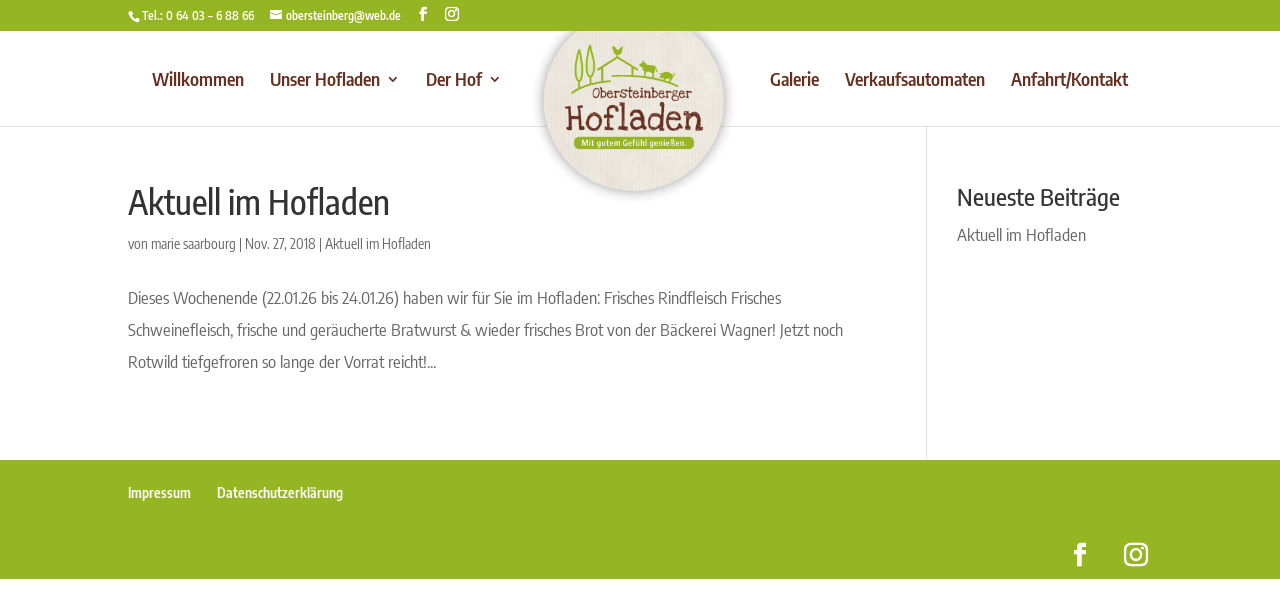

--- FILE ---
content_type: text/css
request_url: https://obersteinberg.de/wp-content/uploads/omgf/et-builder-googlefonts/et-builder-googlefonts.css?ver=1752675431
body_size: 489
content:
/**
 * Auto Generated by OMGF
 * @author: Daan van den Bergh
 * @url: https://daan.dev
 */

@font-face{font-family:'Encode Sans Condensed';font-style:normal;font-weight:100;font-display:swap;src:url('//obersteinberg.de/wp-content/uploads/omgf/et-builder-googlefonts/encode-sans-condensed-normal-latin-ext-100.woff2?ver=1752675431')format('woff2');unicode-range:U+0100-02BA, U+02BD-02C5, U+02C7-02CC, U+02CE-02D7, U+02DD-02FF, U+0304, U+0308, U+0329, U+1D00-1DBF, U+1E00-1E9F, U+1EF2-1EFF, U+2020, U+20A0-20AB, U+20AD-20C0, U+2113, U+2C60-2C7F, U+A720-A7FF;}@font-face{font-family:'Encode Sans Condensed';font-style:normal;font-weight:100;font-display:swap;src:url('//obersteinberg.de/wp-content/uploads/omgf/et-builder-googlefonts/encode-sans-condensed-normal-latin-100.woff2?ver=1752675431')format('woff2');unicode-range:U+0000-00FF, U+0131, U+0152-0153, U+02BB-02BC, U+02C6, U+02DA, U+02DC, U+0304, U+0308, U+0329, U+2000-206F, U+20AC, U+2122, U+2191, U+2193, U+2212, U+2215, U+FEFF, U+FFFD;}@font-face{font-family:'Encode Sans Condensed';font-style:normal;font-weight:200;font-display:swap;src:url('//obersteinberg.de/wp-content/uploads/omgf/et-builder-googlefonts/encode-sans-condensed-normal-latin-ext-200.woff2?ver=1752675431')format('woff2');unicode-range:U+0100-02BA, U+02BD-02C5, U+02C7-02CC, U+02CE-02D7, U+02DD-02FF, U+0304, U+0308, U+0329, U+1D00-1DBF, U+1E00-1E9F, U+1EF2-1EFF, U+2020, U+20A0-20AB, U+20AD-20C0, U+2113, U+2C60-2C7F, U+A720-A7FF;}@font-face{font-family:'Encode Sans Condensed';font-style:normal;font-weight:200;font-display:swap;src:url('//obersteinberg.de/wp-content/uploads/omgf/et-builder-googlefonts/encode-sans-condensed-normal-latin-200.woff2?ver=1752675431')format('woff2');unicode-range:U+0000-00FF, U+0131, U+0152-0153, U+02BB-02BC, U+02C6, U+02DA, U+02DC, U+0304, U+0308, U+0329, U+2000-206F, U+20AC, U+2122, U+2191, U+2193, U+2212, U+2215, U+FEFF, U+FFFD;}@font-face{font-family:'Encode Sans Condensed';font-style:normal;font-weight:300;font-display:swap;src:url('//obersteinberg.de/wp-content/uploads/omgf/et-builder-googlefonts/encode-sans-condensed-normal-latin-ext-300.woff2?ver=1752675431')format('woff2');unicode-range:U+0100-02BA, U+02BD-02C5, U+02C7-02CC, U+02CE-02D7, U+02DD-02FF, U+0304, U+0308, U+0329, U+1D00-1DBF, U+1E00-1E9F, U+1EF2-1EFF, U+2020, U+20A0-20AB, U+20AD-20C0, U+2113, U+2C60-2C7F, U+A720-A7FF;}@font-face{font-family:'Encode Sans Condensed';font-style:normal;font-weight:300;font-display:swap;src:url('//obersteinberg.de/wp-content/uploads/omgf/et-builder-googlefonts/encode-sans-condensed-normal-latin-300.woff2?ver=1752675431')format('woff2');unicode-range:U+0000-00FF, U+0131, U+0152-0153, U+02BB-02BC, U+02C6, U+02DA, U+02DC, U+0304, U+0308, U+0329, U+2000-206F, U+20AC, U+2122, U+2191, U+2193, U+2212, U+2215, U+FEFF, U+FFFD;}@font-face{font-family:'Encode Sans Condensed';font-style:normal;font-weight:400;font-display:swap;src:url('//obersteinberg.de/wp-content/uploads/omgf/et-builder-googlefonts/encode-sans-condensed-normal-latin-ext-400.woff2?ver=1752675431')format('woff2');unicode-range:U+0100-02BA, U+02BD-02C5, U+02C7-02CC, U+02CE-02D7, U+02DD-02FF, U+0304, U+0308, U+0329, U+1D00-1DBF, U+1E00-1E9F, U+1EF2-1EFF, U+2020, U+20A0-20AB, U+20AD-20C0, U+2113, U+2C60-2C7F, U+A720-A7FF;}@font-face{font-family:'Encode Sans Condensed';font-style:normal;font-weight:400;font-display:swap;src:url('//obersteinberg.de/wp-content/uploads/omgf/et-builder-googlefonts/encode-sans-condensed-normal-latin-400.woff2?ver=1752675431')format('woff2');unicode-range:U+0000-00FF, U+0131, U+0152-0153, U+02BB-02BC, U+02C6, U+02DA, U+02DC, U+0304, U+0308, U+0329, U+2000-206F, U+20AC, U+2122, U+2191, U+2193, U+2212, U+2215, U+FEFF, U+FFFD;}@font-face{font-family:'Encode Sans Condensed';font-style:normal;font-weight:500;font-display:swap;src:url('//obersteinberg.de/wp-content/uploads/omgf/et-builder-googlefonts/encode-sans-condensed-normal-latin-ext-500.woff2?ver=1752675431')format('woff2');unicode-range:U+0100-02BA, U+02BD-02C5, U+02C7-02CC, U+02CE-02D7, U+02DD-02FF, U+0304, U+0308, U+0329, U+1D00-1DBF, U+1E00-1E9F, U+1EF2-1EFF, U+2020, U+20A0-20AB, U+20AD-20C0, U+2113, U+2C60-2C7F, U+A720-A7FF;}@font-face{font-family:'Encode Sans Condensed';font-style:normal;font-weight:500;font-display:swap;src:url('//obersteinberg.de/wp-content/uploads/omgf/et-builder-googlefonts/encode-sans-condensed-normal-latin-500.woff2?ver=1752675431')format('woff2');unicode-range:U+0000-00FF, U+0131, U+0152-0153, U+02BB-02BC, U+02C6, U+02DA, U+02DC, U+0304, U+0308, U+0329, U+2000-206F, U+20AC, U+2122, U+2191, U+2193, U+2212, U+2215, U+FEFF, U+FFFD;}@font-face{font-family:'Encode Sans Condensed';font-style:normal;font-weight:600;font-display:swap;src:url('//obersteinberg.de/wp-content/uploads/omgf/et-builder-googlefonts/encode-sans-condensed-normal-latin-ext-600.woff2?ver=1752675431')format('woff2');unicode-range:U+0100-02BA, U+02BD-02C5, U+02C7-02CC, U+02CE-02D7, U+02DD-02FF, U+0304, U+0308, U+0329, U+1D00-1DBF, U+1E00-1E9F, U+1EF2-1EFF, U+2020, U+20A0-20AB, U+20AD-20C0, U+2113, U+2C60-2C7F, U+A720-A7FF;}@font-face{font-family:'Encode Sans Condensed';font-style:normal;font-weight:600;font-display:swap;src:url('//obersteinberg.de/wp-content/uploads/omgf/et-builder-googlefonts/encode-sans-condensed-normal-latin-600.woff2?ver=1752675431')format('woff2');unicode-range:U+0000-00FF, U+0131, U+0152-0153, U+02BB-02BC, U+02C6, U+02DA, U+02DC, U+0304, U+0308, U+0329, U+2000-206F, U+20AC, U+2122, U+2191, U+2193, U+2212, U+2215, U+FEFF, U+FFFD;}@font-face{font-family:'Encode Sans Condensed';font-style:normal;font-weight:700;font-display:swap;src:url('//obersteinberg.de/wp-content/uploads/omgf/et-builder-googlefonts/encode-sans-condensed-normal-latin-ext-700.woff2?ver=1752675431')format('woff2');unicode-range:U+0100-02BA, U+02BD-02C5, U+02C7-02CC, U+02CE-02D7, U+02DD-02FF, U+0304, U+0308, U+0329, U+1D00-1DBF, U+1E00-1E9F, U+1EF2-1EFF, U+2020, U+20A0-20AB, U+20AD-20C0, U+2113, U+2C60-2C7F, U+A720-A7FF;}@font-face{font-family:'Encode Sans Condensed';font-style:normal;font-weight:700;font-display:swap;src:url('//obersteinberg.de/wp-content/uploads/omgf/et-builder-googlefonts/encode-sans-condensed-normal-latin-700.woff2?ver=1752675431')format('woff2');unicode-range:U+0000-00FF, U+0131, U+0152-0153, U+02BB-02BC, U+02C6, U+02DA, U+02DC, U+0304, U+0308, U+0329, U+2000-206F, U+20AC, U+2122, U+2191, U+2193, U+2212, U+2215, U+FEFF, U+FFFD;}@font-face{font-family:'Encode Sans Condensed';font-style:normal;font-weight:800;font-display:swap;src:url('//obersteinberg.de/wp-content/uploads/omgf/et-builder-googlefonts/encode-sans-condensed-normal-latin-ext-800.woff2?ver=1752675431')format('woff2');unicode-range:U+0100-02BA, U+02BD-02C5, U+02C7-02CC, U+02CE-02D7, U+02DD-02FF, U+0304, U+0308, U+0329, U+1D00-1DBF, U+1E00-1E9F, U+1EF2-1EFF, U+2020, U+20A0-20AB, U+20AD-20C0, U+2113, U+2C60-2C7F, U+A720-A7FF;}@font-face{font-family:'Encode Sans Condensed';font-style:normal;font-weight:800;font-display:swap;src:url('//obersteinberg.de/wp-content/uploads/omgf/et-builder-googlefonts/encode-sans-condensed-normal-latin-800.woff2?ver=1752675431')format('woff2');unicode-range:U+0000-00FF, U+0131, U+0152-0153, U+02BB-02BC, U+02C6, U+02DA, U+02DC, U+0304, U+0308, U+0329, U+2000-206F, U+20AC, U+2122, U+2191, U+2193, U+2212, U+2215, U+FEFF, U+FFFD;}@font-face{font-family:'Encode Sans Condensed';font-style:normal;font-weight:900;font-display:swap;src:url('//obersteinberg.de/wp-content/uploads/omgf/et-builder-googlefonts/encode-sans-condensed-normal-latin-ext-900.woff2?ver=1752675431')format('woff2');unicode-range:U+0100-02BA, U+02BD-02C5, U+02C7-02CC, U+02CE-02D7, U+02DD-02FF, U+0304, U+0308, U+0329, U+1D00-1DBF, U+1E00-1E9F, U+1EF2-1EFF, U+2020, U+20A0-20AB, U+20AD-20C0, U+2113, U+2C60-2C7F, U+A720-A7FF;}@font-face{font-family:'Encode Sans Condensed';font-style:normal;font-weight:900;font-display:swap;src:url('//obersteinberg.de/wp-content/uploads/omgf/et-builder-googlefonts/encode-sans-condensed-normal-latin-900.woff2?ver=1752675431')format('woff2');unicode-range:U+0000-00FF, U+0131, U+0152-0153, U+02BB-02BC, U+02C6, U+02DA, U+02DC, U+0304, U+0308, U+0329, U+2000-206F, U+20AC, U+2122, U+2191, U+2193, U+2212, U+2215, U+FEFF, U+FFFD;}

--- FILE ---
content_type: text/javascript
request_url: https://obersteinberg.de/wp-content/plugins/dg-divi-carousel/scripts/frontend-bundle.min.js?ver=1.0.0
body_size: 817
content:
!function(e){var t={};function r(o){if(t[o])return t[o].exports;var i=t[o]={i:o,l:!1,exports:{}};return e[o].call(i.exports,i,i.exports,r),i.l=!0,i.exports}r.m=e,r.c=t,r.d=function(e,t,o){r.o(e,t)||Object.defineProperty(e,t,{configurable:!1,enumerable:!0,get:o})},r.n=function(e){var t=e&&e.__esModule?function(){return e.default}:function(){return e};return r.d(t,"a",t),t},r.o=function(e,t){return Object.prototype.hasOwnProperty.call(e,t)},r.p="/",r(r.s=12)}({0:function(e,t){},1:function(e,t){},12:function(e,t,r){r(0),r(1),e.exports=r(13)},13:function(e,t){jQuery(function(e){e(".dica_divi_carousel").each(function(e,t){var r=t.querySelector(".swiper-container"),o=t.querySelector(".dica-container"),i=Number(o.getAttribute("data-speed")),n=Number(o.getAttribute("data-desktop")),a=Number(o.getAttribute("data-tablet")),u=Number(o.getAttribute("data-mobile")),s=o.getAttribute("data-arrow"),d=o.getAttribute("data-dots"),c=o.getAttribute("data-autoplay"),l=Number(o.getAttribute("data-autoSpeed")),p=o.getAttribute("data-loop"),b=Number(o.getAttribute("item-spacing").replace(/[^0-9.]/g,"")),f=o.getAttribute("center-mode"),g=o.getAttribute("slider-effec"),m=o.getAttribute("pause-onhover"),A=o.getAttribute("data-multislide"),v=o.getAttribute("data-cfshadow"),w="on"==s&&{nextEl:".swiper-button-next",prevEl:".swiper-button-prev"},y="on"==d&&{el:".swiper-pagination",clickable:!0},N=Number(o.getAttribute("cover-rotate")),x=new Swiper(r,{slidesPerView:n,slidesPerGroup:"on"==A?Number(n):1,navigation:w,pagination:y,spaceBetween:b,speed:i,autoplay:"on"==c&&{delay:l,disableOnInteraction:!1},slideClass:"dica_divi_carouselitem",loop:"on"==p,centeredSlides:"on"==f,effect:"1"==g?"slide":g,coverflowEffect:{rotate:N,stretch:0,depth:100,modifier:1,slideShadows:"off"!==v},setWrapperSize:!0,breakpoints:{767:{slidesPerView:u,slidesPerGroup:"on"==A?Number(u):1},980:{slidesPerView:a,slidesPerGroup:"on"==A?Number(a):1}}});"on"==m&&"on"==c&&(r.addEventListener("mouseover",function(){x.autoplay.stop()}),r.addEventListener("mouseout",function(){x.autoplay.start()}))})})}});